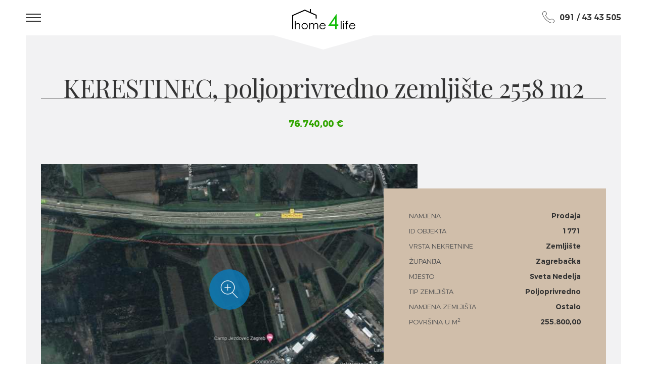

--- FILE ---
content_type: text/html; charset=utf-8
request_url: https://www.home4life.hr/filter/info-o-nekretnini/32?nekretnina_id=1771&vrsta_id=425
body_size: 3607
content:

<!DOCTYPE html>

<html lang="en" class="no-js">

	<head>
		<meta charset="utf-8" />
					
		<script>
			// Picture element HTML5 shiv
			document.createElement( "picture" );
		</script>


        <title>Home4Life - Info o nekretnini</title>
        
	  		<meta property="og:image" content="https://home4life.hr/img/home4life-logo.svg" />  
		 
		
		<meta name="viewport" content="width=device-width, initial-scale=1.0, maximum-scale=1.0, user-scalable=no" />
		      		
		<link rel="icon" type="image/ico" href="/favicon.ico" />
		

		
	        	<link href="/css/cssbundle?v=dJC2RetE82_-GKd0WxjYjHS1qw_0YSdOqb_tGpbGKDY1" rel="stylesheet" type='text/css'/>
			
		
		<script>
    if(navigator.userAgent.indexOf("Speed Insights") == -1) {
      (function(i,s,o,g,r,a,m){i['GoogleAnalyticsObject']=r;i[r]=i[r]||function(){
      (i[r].q=i[r].q||[]).push(arguments)},i[r].l=1*new Date();a=s.createElement(o),
      m=s.getElementsByTagName(o)[0];a.async=1;a.src=g;m.parentNode.insertBefore(a,m)
      })(window,document,'script','https://www.google-analytics.com/analytics.js','ga');

      ga('create', 'UA-85346261-35', 'auto');
      ga('send', 'pageview'); 
    }
		 
		
		</script>
	
		
		
	</head>
	
	<body id="zaPrint">

		<header>
			<span id="trigger-overlay" class="menu-toggle"><span class="icon-menu"></span></span>
			<a href="/default.aspx" class="logo"><img src="/img/home4life-logo.svg" alt="Povratak na naslovnicu" /></a>
			<a href="tel://00914343505" class="call-number"><span class="icon-phone-call"></span><i>091 / 43 43 505</i></a>
		</header>

		<div class="roof"></div>


		<div class="estate">
		<input type="hidden" id="nekretnina_id" name="nekretnina_id" value="1771" />
		<input type="hidden" name="vrsta_id" value="425" />
		
			<div class="estate-container">	
		
				<div class="estate-heading">
						<div class='title'>KERESTINEC, poljoprivredno zemljište 2558 m2</div>		<div class='subtitle'>		<div class='price'><i class='after'>76.740,00 €</i><i class='before'></i></div>	</div>				
				</div>
			
				<div class="estate-general">
				
					 
            
		            <div class='socials'>
		            	<div class='addthis_inline_share_toolbox'></div>
		            </div>
            
            		
            		
					<div class="estate-photo gallery">
						<a href='/nekretnine_img\Slike\1771\Screenshot_2022-04-22_13.42.27.jpg'><img src='/nekretnine_img\Slike\1771\Screenshot_2022-04-22_13.42.27.jpg?preset=prvaSlika' alt='' class='img-responsive' /></a>
						<div class="enlarge"><span class="icon-zoom-in"></span></div>
					</div>
									
					
							<div class='estate-info'>		<div class='estate-data'><ul>	<li class='estate-attribute'>Namjena</li>	<li>Prodaja</li></ul><ul>	<li class='estate-attribute'>Id Objekta</li>	<li>1771</li></ul><ul>	<li class='estate-attribute'>Vrsta nekretnine</li>	<li>Zemljište</li></ul><ul>	<li class='estate-attribute'>Županija</li>	<li>Zagrebačka</li></ul><ul>	<li class='estate-attribute'>Mjesto</li>	<li>Sveta Nedelja</li></ul><ul><li class='estate-attribute'>Tip zemljišta</li><li>Poljoprivredno</li></ul><ul><li class='estate-attribute'>Namjena zemljišta</li><li>Ostalo</li></ul><ul><li class='estate-attribute'>Površina u m<sup>2</sup> </li><li>255.800,00 </li></ul>	 	</div><div class='estate-docs'><a href='/print.aspx?nekretnina_id=1771&vrsta_id=425'><span class='icon-download'></span>Preuzmi PDF</a><a href='/print.aspx?nekretnina_id=1771&vrsta_id=425&print=1' target='_blank' id='printBtn' ><span class='icon-printer'></span>Ispiši</a></div> </div>
				
					<div class="clearfix"></div>
					
				</div>
				
				<div class="estate-description">
						<div class='title'>Opis nekretnine</div>	<div class='body'>KERESTINEC. Na prodaju je poljprivredno zemljište površine 2558 m2.</div>
				</div>
				
				<div class="estate-amenities">
					<ul><li>Vlasnički list</li></ul>
					<div class="clearfix"></div>
				</div>
		
			</div>
		</div>	
		<script>	
		var x_kood =45.7819291846;var y_kood =15.8210715573;

		</script>
		<input type="hidden" name="kojiX" id="kojiX" >
		<input type="hidden" name="kojiY" id="kojiY" >
		
		<div class="map-container">
			<div id="location-canvas" class="map"></div>
		</div>
		
		
		<div class="section send-inquiry">			
			<div class="section-container">
				<div class="section-title">Zanima Vas ova nekretnina?</div>
				<div class="section-text">Pošaljite nam upit s Vašim podacima, a mi ćemo Vam se javiti u najkraćem mogućem roku putem emaila ili telefona.</div>
			
				<form role="form" id="nekretnina_javljanje" name="nekretnina_javljanje" method="POST">
                	<input type="hidden" name="_posalji1" value="yes" />
					<div class="inquiry-form">
						<div class="form-wrapper">
                            <div class='alert_box alert alert-danger col-lg-12 col-md-12 col-sm-12 col-xs-12 hideUntilAjax'><h5>Dogodila se pogreška, molimo pokušajte ponovno.</h5></div><div class='alert_box alert alert-success col-lg-12 col-md-12 col-sm-12 col-xs-12 hideUntilAjax'><h5>Zahvaljujemo Vam na poslanom upitu.<br> Sa zadovoljstvom ćemo odgovoriti u najkraćem mogućem roku.</h5></div>
                            <div id="zaClear1">
							    <div class="form-block"><input type="text" id="ime_prezime" name="ime_prezime" class="field changeOnFocus" required placeholder="Ime i prezime" value="" /><span class="req">*</span></div>
                                <div id="ime_prezime_validate" class="form-error"></div> 
							    <div class="form-block"><input type="text" name="email" id="email" class="field changeOnFocus" required placeholder="Email adresa" value="" /><span class="req">*</span></div>
                                <div id="email_validate" class="form-error"></div>
							    <div class="form-block half"><input type="text" id="telefon" name="telefon" class="field changeOnFocus" placeholder="Telefon / Mobitel" value="" /></div>
							    <div class="form-block half"><input type="text" id="mjesto" name="mjesto" class="field changeOnFocus" placeholder="Mjesto stanovanja" value=""/></div>
							    <div class="form-block"><textarea class="changeOnFocus" id="poruka" name="poruka" value="" placeholder="Vaša poruka"></textarea></div>
                            </div>
							<div class="form-button"><input type="submit" name="submit" class="btn btn-dark" value="Pošalji"></div>
							<div class="clearfix"></div>
						</div>
					</div>
				</form>
			</div>
		</div>

<!-- end if od info_o_nekretnini -->
	
		<footer>
			Copyright &copy; 2026 Home4life. Sva prava pridržana.
			
			<a href="https://www.globaldizajn.hr" target="_blank" class="globaldizajn"><img src="/img/globaldizajn-logo.svg?width=80&amp;height=20" alt="Globaldizajn d.o.o." width="80"></a>
        
		</footer>
		
		
		
		<div class="overlay overlay-scale">
			<div class="menu-container">
				<div class="menu-inner">
					<button type="button" class="overlay-close"><span class="icon-close"></span></button>
					<ul class='menu-main'>
<li><a href='/stanovi/7'>Stanovi</a></li>
<li><a href='/kuce/8'>Kuće</a></li>
<li><a href='/zemljista/9'>Zemljišta</a></li>
<li><a href='/poslovni-prostori/10'>Poslovni prostori</a></li>
<li><a href='/nekretnine-za-odmor/11'>Nekretnine za odmor</a></li>
<li><a href='/garaze/33'>Garaže</a></li>
<li><a href='/kontakt/12'>Kontakt</a></li>
</ul>
<div class='align-helper'></div>

				</div>
				<div class="menu-bottom">
					<ul>
<li><a href='/o-nama/28'>O nama</a></li><li><a href='/posredovanja/29'>Posredovanja</a></li><li><a href='/uvjeti-koristenja/30'>Uvjeti korištenja</a></li></ul>

				</div>
			</div>
		</div>
		</body>
		
			<script type="text/javascript" src="/Scripts/js?v=mTZFlMJ3A0ybaYC5SI_lNX98DKcTZLq5Ttl5dQ4fisc1" defer></script>
		
			<script type="text/javascript" src="//s7.addthis.com/js/300/addthis_widget.js#pubid=ra-58bfbd5f6cec053b"></script>
		    <script src="https://maps.googleapis.com/maps/api/js?key=AIzaSyDQquqTOXH93XmwLFzSPM1qN0eLySMJfh8"></script>
            <script src="/js/map.js" defer></script>
        

		<script>
			window.onload = function(){
				$("head").append("<link rel='stylesheet' type='text/css' href='/css/cssbundle?v=dJC2RetE82_-GKd0WxjYjHS1qw_0YSdOqb_tGpbGKDY1'/>");
			}
		</script>

	
</html>


--- FILE ---
content_type: application/javascript
request_url: https://www.home4life.hr/js/map.js
body_size: 940
content:
$(document).ready(function () {

    	
	// GOOGLE MAP

		var map;


       		
        var $x_koordinata = $("#kojiX");
		var $y_koordinata = $("#kojiY");	

	function initialize() {
	    
		var mapOptions = {
			zoom: 15,
			scrollwheel: false,
			mapTypeControl: false,
			scaleControl: false,
			center: new google.maps.LatLng(45.78262448989801, 15.979074148559562),
			mapTypeId: google.maps.MapTypeId.TRAFFIC,
			styles: [
				{
					"featureType": "water",
					"stylers": [
						{
							"saturation": 43
						},
						{
							"lightness": -11
						},
						{
							"hue": "#0088ff"
						}
					]
				},
				{
					"featureType": "road",
					"elementType": "geometry.fill",
					"stylers": [
						{
							"hue": "#ff0000"
						},
						{
							"saturation": -100
						},
						{
							"lightness": 99
						}
					]
				},
				{
					"featureType": "road",
					"elementType": "geometry.stroke",
					"stylers": [
						{
							"color": "#808080"
						},
						{
							"lightness": 54
						}
					]
				},
				{
					"featureType": "landscape.man_made",
					"elementType": "geometry.fill",
					"stylers": [
						{
							"color": "#ece2d9"
						}
					]
				},
				{
					"featureType": "poi.park",
					"elementType": "geometry.fill",
					"stylers": [
						{
							"color": "#ccdca1"
						}
					]
				},
				{
					"featureType": "road",
					"elementType": "labels.text.fill",
					"stylers": [
						{
							"color": "#767676"
						}
					]
				},
				{
					"featureType": "road",
					"elementType": "labels.text.stroke",
					"stylers": [
						{
							"color": "#ffffff"
						}
					]
				},
				{
					"featureType": "poi",
					"stylers": [
						{
							"visibility": "off"
						}
					]
				},
				{
					"featureType": "landscape.natural",
					"elementType": "geometry.fill",
					"stylers": [
						{
							"visibility": "on"
						},
						{
							"color": "#b8cb93"
						}
					]
				},
				{
					"featureType": "poi.park",
					"stylers": [
						{
							"visibility": "on"
						}
					]
				},
				{
					"featureType": "poi.sports_complex",
					"stylers": [
						{
							"visibility": "on"
						}
					]
				},
				{
					"featureType": "poi.medical",
					"stylers": [
						{
							"visibility": "on"
						}
					]
				},
				{
					"featureType": "poi.business",
					"stylers": [
						{
							"visibility": "simplified"
						}
					]
				}
			]
		};	 
	 
	 if (document.getElementById('location-canvas')!=null) {
		var map = new google.maps.Map(document.getElementById('location-canvas'), mapOptions);
		var marker;
		
	 	if(marker == null){
	        marker = new google.maps.Marker({	            
	            position: new google.maps.LatLng(45.78262448989801, 15.979074148559562),
	            map: map,
	            draggable: true
	    	});

	    }
	    var location = new google.maps.LatLng(x_kood, y_kood);
	    placeMarker(location);	
		 
		 function placeMarker(location) {		
	        if (marker) {
	            //if marker already was created change positon
	            marker.setPosition(location);
	        
	        } else {
	            //create a marker
	            marker = new google.maps.Marker({	                
	                position: location,
	                map: map,
	                draggable: true
	            });
	        }
	        
			map.panTo(location);				
												
	    }
	}
}



		
	google.maps.event.addDomListener(window, 'resize', initialize);
	google.maps.event.addDomListener(window, 'load', initialize);
 
	
});//document ready
	





--- FILE ---
content_type: text/plain
request_url: https://www.google-analytics.com/j/collect?v=1&_v=j102&a=285628801&t=pageview&_s=1&dl=https%3A%2F%2Fwww.home4life.hr%2Ffilter%2Finfo-o-nekretnini%2F32%3Fnekretnina_id%3D1771%26vrsta_id%3D425&ul=en-us%40posix&dt=Home4Life%20-%20Info%20o%20nekretnini&sr=1280x720&vp=1280x720&_u=IEBAAEABAAAAACAAI~&jid=494018544&gjid=1362768570&cid=577140041.1769092029&tid=UA-85346261-35&_gid=1940351877.1769092029&_r=1&_slc=1&z=1644285396
body_size: -450
content:
2,cG-EMLH3WG9P2

--- FILE ---
content_type: image/svg+xml
request_url: https://www.home4life.hr/img/roof-rotated.svg
body_size: 385
content:
<?xml version="1.0" encoding="utf-8"?>
<!-- Generator: Adobe Illustrator 13.0.0, SVG Export Plug-In . SVG Version: 6.00 Build 14948)  -->
<!DOCTYPE svg PUBLIC "-//W3C//DTD SVG 1.1//EN" "http://www.w3.org/Graphics/SVG/1.1/DTD/svg11.dtd">
<svg version="1.1" id="Layer_1" xmlns="http://www.w3.org/2000/svg" xmlns:xlink="http://www.w3.org/1999/xlink" x="0px" y="0px"
	 width="200px" height="30px" viewBox="0 0 200 30" enable-background="new 0 0 200 30" xml:space="preserve">
<polyline fill-rule="evenodd" clip-rule="evenodd" fill="#FFFFFF" points="200,0 200,1.518 99.465,30 0,1.539 0,0 "/>
</svg>


--- FILE ---
content_type: image/svg+xml
request_url: https://www.home4life.hr/img/globaldizajn-logo.svg?width=80&height=20
body_size: 11157
content:
<?xml version="1.0" encoding="UTF-8" standalone="no"?>
<!-- Generator: Adobe Illustrator 16.0.0, SVG Export Plug-In . SVG Version: 6.00 Build 0)  -->

<svg
   xmlns:dc="http://purl.org/dc/elements/1.1/"
   xmlns:cc="http://creativecommons.org/ns#"
   xmlns:rdf="http://www.w3.org/1999/02/22-rdf-syntax-ns#"
   xmlns:svg="http://www.w3.org/2000/svg"
   xmlns="http://www.w3.org/2000/svg"
   xmlns:sodipodi="http://sodipodi.sourceforge.net/DTD/sodipodi-0.dtd"
   xmlns:inkscape="http://www.inkscape.org/namespaces/inkscape"
   version="1.1"
   x="0px"
   y="0px"
   width="398.477"
   height="93.74548"
   viewBox="0 0 398.477 93.74548"
   enable-background="new 0 0 595 842"
   xml:space="preserve"
   id="svg2"
   inkscape:version="0.91 r13725"
   sodipodi:docname="globaldizajn-logo [Converted].svg"><metadata
     id="metadata41"><rdf:RDF><cc:Work
         rdf:about=""><dc:format>image/svg+xml</dc:format><dc:type
           rdf:resource="http://purl.org/dc/dcmitype/StillImage" /><dc:title></dc:title></cc:Work></rdf:RDF></metadata><defs
     id="defs39" /><sodipodi:namedview
     pagecolor="#ffffff"
     bordercolor="#666666"
     borderopacity="1"
     objecttolerance="10"
     gridtolerance="10"
     guidetolerance="10"
     inkscape:pageopacity="0"
     inkscape:pageshadow="2"
     inkscape:window-width="1920"
     inkscape:window-height="1017"
     id="namedview37"
     showgrid="false"
     fit-margin-top="0"
     fit-margin-left="0"
     fit-margin-right="0"
     fit-margin-bottom="0"
     inkscape:zoom="0.280285"
     inkscape:cx="188.833"
     inkscape:cy="64.17148"
     inkscape:window-x="-8"
     inkscape:window-y="-8"
     inkscape:window-maximized="1"
     inkscape:current-layer="svg2" /><g
     id="Background"
     transform="translate(-108.667,-391.426)" /><g
     id="Guides"
     transform="translate(-108.667,-391.426)" /><g
     id="Foreground"
     transform="translate(-108.667,-391.426)"><g
       id="g7"><g
         id="g9"><path
           d="m 173.298,479.399 c -6.82,-22.072 -20.147,-21.837 -23.212,-21.471 l -15.781,0 c 2.925,-4.471 4.96,-9.664 6.159,-13.28 9.996,-0.427 18.014,-8.628 18.014,-18.728 0,-3.228 -0.893,-6.221 -2.332,-8.879 l 3.826,-2.469 c 2.068,-1.334 2.662,-4.093 1.327,-6.163 -1.334,-2.068 -4.093,-2.664 -6.161,-1.329 l -4.999,3.23 c -2.993,-2.014 -6.591,-3.195 -10.465,-3.195 -10.373,0 -18.809,8.437 -18.809,18.805 0,7.486 4.427,13.909 10.774,16.935 -2.806,7.832 -7.203,15.15 -10.262,15.073 l -8.252,0 c -2.461,0 -4.458,1.994 -4.458,4.456 0,2.46 1.996,4.456 4.458,4.456 l 37.568,0 0.465,-0.072 c 0.346,-0.057 8.566,-1.104 13.622,15.263 0.729,2.349 3.224,3.667 5.575,2.941 2.35,-0.727 3.668,-3.223 2.943,-5.573 z m -43.523,-53.478 c 0,-5.453 4.44,-9.891 9.897,-9.891 5.455,0 9.891,4.438 9.891,9.891 0,5.459 -4.437,9.897 -9.891,9.897 -0.233,0 -1.412,-0.021 -2.731,-0.433 -4.124,-1.193 -7.166,-4.96 -7.166,-9.464 z"
           id="path11"
           inkscape:connector-curvature="0"
           style="fill:#acd154" /><g
           id="g13"><path
             d="m 168.673,434.19 0,-39.833 c 0,-0.714 0.359,-1.071 1.075,-1.071 l 5.148,0 c 0.714,0 1.073,0.357 1.073,1.071 l 0,39.402 c 0,2.813 1.31,4.221 3.932,4.221 l 2.146,0 c 0.716,0 1.073,0.357 1.073,1.071 l 0,4.078 c 0,0.714 -0.357,1.073 -1.073,1.073 l -3.432,0 c -3.241,0 -5.744,-1.001 -7.509,-3.005 -1.622,-1.811 -2.433,-4.147 -2.433,-7.007 z"
             id="path15"
             inkscape:connector-curvature="0"
             style="clip-rule:evenodd;fill-rule:evenodd" /><path
             d="m 204.408,444.631 c -4.433,0 -8.056,-1.455 -10.869,-4.363 -2.813,-2.908 -4.219,-7.651 -4.219,-14.23 0,-6.532 1.406,-11.251 4.219,-14.159 2.813,-2.908 6.437,-4.363 10.869,-4.363 4.483,0 8.13,1.455 10.943,4.363 2.813,2.908 4.217,7.627 4.217,14.159 0,6.58 -1.405,11.323 -4.217,14.23 -2.813,2.908 -6.46,4.363 -10.943,4.363 z m 0,-30.607 c -3.146,0 -5.315,1.311 -6.508,3.934 -0.857,1.81 -1.286,4.504 -1.286,8.08 0,8.056 2.598,12.085 7.794,12.085 5.244,0 7.866,-4.029 7.866,-12.085 0,-3.624 -0.429,-6.34 -1.288,-8.151 -1.191,-2.575 -3.383,-3.863 -6.578,-3.863 z"
             id="path17"
             inkscape:connector-curvature="0"
             style="clip-rule:evenodd;fill-rule:evenodd" /><path
             d="m 246.228,444.631 c -3.505,0 -6.679,-1.478 -9.523,-4.435 l 0,2.933 c 0,0.714 -0.365,1.073 -1.094,1.073 l -5.105,0 c -0.729,0 -1.094,-0.359 -1.094,-1.073 l 0,-48.772 c 0,-0.714 0.356,-1.071 1.074,-1.071 l 5.148,0 c 0.714,0 1.071,0.357 1.071,1.071 l 0,17.377 c 2.813,-2.813 5.985,-4.219 9.511,-4.219 5.054,0 8.605,1.932 10.656,5.792 1.478,2.861 2.217,7.104 2.217,12.729 0,5.674 -0.759,9.94 -2.273,12.801 -1.991,3.862 -5.52,5.794 -10.588,5.794 z m -9.523,-18.593 c 0,3.813 0.454,6.626 1.36,8.438 1.143,2.431 3.218,3.647 6.221,3.647 3.003,0 5.077,-1.216 6.221,-3.647 0.859,-1.812 1.288,-4.625 1.288,-8.438 0,-3.814 -0.429,-6.627 -1.288,-8.438 -1.145,-2.384 -3.218,-3.575 -6.221,-3.575 -3.003,0 -5.079,1.191 -6.221,3.575 -0.906,1.811 -1.36,4.624 -1.36,8.438 z"
             id="path19"
             inkscape:connector-curvature="0"
             style="clip-rule:evenodd;fill-rule:evenodd" /><path
             d="m 288.422,440.84 c -2.891,2.528 -6.088,3.791 -9.593,3.791 -3.791,0 -6.774,-0.882 -8.953,-2.646 -2.369,-1.907 -3.552,-4.72 -3.552,-8.438 0,-3.146 1.073,-5.674 3.219,-7.581 2.144,-1.907 5.243,-2.859 9.296,-2.859 l 9.583,0 0,-2.574 c 0,-4.53 -2.646,-6.793 -7.938,-6.793 -3.146,0 -5.554,0.88 -7.222,2.646 -0.192,0.19 -0.431,0.285 -0.716,0.285 -0.763,0 -1.668,-0.5 -2.718,-1.501 -1.05,-1.001 -1.573,-1.86 -1.573,-2.574 0,-0.287 0.071,-0.5 0.215,-0.644 2.813,-2.957 6.912,-4.435 12.299,-4.435 9.965,0 14.947,4.149 14.947,12.444 l 0,23.169 c 0,0.714 -0.365,1.073 -1.094,1.073 l -5.108,0 c -0.729,0 -1.092,-0.359 -1.092,-1.073 l 0,-2.29 z m -8.511,-12.657 c -4.339,0 -6.508,1.74 -6.508,5.22 0,3.433 2.217,5.148 6.651,5.148 2.908,0 5.028,-0.535 6.363,-1.608 1.336,-1.073 2.004,-3.017 2.004,-5.829 l 0,-2.931 -8.51,0 z"
             id="path21"
             inkscape:connector-curvature="0"
             style="clip-rule:evenodd;fill-rule:evenodd" /><path
             d="m 306.624,434.19 0,-39.833 c 0,-0.714 0.357,-1.071 1.073,-1.071 l 5.148,0 c 0.716,0 1.073,0.357 1.073,1.071 l 0,39.402 c 0,2.813 1.311,4.221 3.934,4.221 l 2.146,0 c 0.714,0 1.073,0.357 1.073,1.071 l 0,4.078 c 0,0.714 -0.359,1.073 -1.073,1.073 l -3.434,0 c -3.242,0 -5.744,-1.001 -7.509,-3.005 -1.621,-1.811 -2.431,-4.147 -2.431,-7.007 z"
             id="path23"
             inkscape:connector-curvature="0"
             style="clip-rule:evenodd;fill-rule:evenodd" /><path
             d="m 349.724,440.196 c -2.844,2.957 -6.018,4.435 -9.523,4.435 -5.069,0 -8.598,-1.932 -10.588,-5.792 -1.515,-2.861 -2.273,-7.127 -2.273,-12.801 0,-5.626 0.762,-9.868 2.289,-12.729 2.002,-3.86 5.531,-5.792 10.584,-5.792 3.526,0 6.698,1.406 9.511,4.219 l 0,-17.377 c 0,-0.714 0.357,-1.071 1.073,-1.071 l 5.148,0 c 0.716,0 1.073,0.357 1.073,1.071 l 0,48.772 c 0,0.714 -0.365,1.073 -1.094,1.073 l -5.106,0 c -0.729,0 -1.094,-0.359 -1.094,-1.073 l 0,-2.935 z m -15.091,-14.158 c 0,3.813 0.454,6.626 1.36,8.438 1.145,2.431 3.218,3.647 6.221,3.647 3.003,0 5.077,-1.216 6.221,-3.647 0.859,-1.812 1.288,-4.625 1.288,-8.438 0,-3.814 -0.429,-6.627 -1.288,-8.438 -1.145,-2.384 -3.218,-3.575 -6.221,-3.575 -3.003,0 -5.077,1.191 -6.221,3.575 -0.906,1.811 -1.36,4.624 -1.36,8.438 z"
             id="path25"
             inkscape:connector-curvature="0"
             style="clip-rule:evenodd;fill-rule:evenodd" /><path
             d="m 367.469,396.146 c 0,-1.288 0.466,-2.396 1.395,-3.325 0.931,-0.929 2.039,-1.395 3.327,-1.395 1.286,0 2.394,0.465 3.325,1.395 0.929,0.929 1.395,2.037 1.395,3.325 0,1.288 -0.465,2.396 -1.395,3.325 -0.931,0.929 -2.039,1.395 -3.325,1.395 -1.288,0 -2.396,-0.466 -3.327,-1.395 -0.929,-0.929 -1.395,-2.037 -1.395,-3.325 z m 1.075,12.873 c 0,-0.716 0.357,-1.073 1.071,-1.073 l 5.148,0 c 0.716,0 1.075,0.357 1.075,1.073 l 0,34.11 c 0,0.714 -0.359,1.073 -1.075,1.073 l -5.148,0 c -0.714,0 -1.071,-0.359 -1.071,-1.073 l 0,-34.11 z"
             id="path27"
             inkscape:connector-curvature="0"
             style="clip-rule:evenodd;fill-rule:evenodd" /><path
             d="m 384.831,438.767 c 0.047,-0.333 0.119,-0.549 0.213,-0.644 l 17.808,-23.67 -15.948,0 c -0.716,0 -1.073,-0.357 -1.073,-1.073 l 0,-4.361 c 0,-0.716 0.357,-1.073 1.073,-1.073 l 23.886,0 c 0.714,0 1.071,0.357 1.071,1.073 l 0,4.361 c -0.046,0.333 -0.118,0.549 -0.213,0.644 l -17.95,23.67 17.092,0 c 0.714,0 1.071,0.357 1.071,1.073 l 0,4.363 c 0,0.714 -0.357,1.073 -1.071,1.073 l -24.887,0 c -0.716,0 -1.073,-0.359 -1.073,-1.073 l 0,-4.363 z"
             id="path29"
             inkscape:connector-curvature="0"
             style="clip-rule:evenodd;fill-rule:evenodd" /><path
             d="m 440.401,440.84 c -2.889,2.528 -6.085,3.791 -9.591,3.791 -3.791,0 -6.774,-0.882 -8.955,-2.646 -2.366,-1.907 -3.552,-4.72 -3.552,-8.438 0,-3.146 1.073,-5.674 3.218,-7.581 2.146,-1.907 5.244,-2.859 9.296,-2.859 l 9.583,0 0,-2.574 c 0,-4.53 -2.646,-6.793 -7.938,-6.793 -3.146,0 -5.554,0.88 -7.222,2.646 -0.19,0.19 -0.429,0.285 -0.716,0.285 -0.762,0 -1.668,-0.5 -2.718,-1.501 -1.047,-1.001 -1.573,-1.86 -1.573,-2.574 0,-0.287 0.072,-0.5 0.215,-0.644 2.813,-2.957 6.914,-4.435 12.301,-4.435 9.963,0 14.945,4.149 14.945,12.444 l 0,23.169 c 0,0.714 -0.365,1.073 -1.094,1.073 l -5.105,0 c -0.729,0 -1.094,-0.359 -1.094,-1.073 l 0,-2.29 z m -8.51,-12.657 c -4.337,0 -6.506,1.74 -6.506,5.22 0,3.433 2.215,5.148 6.65,5.148 2.908,0 5.03,-0.535 6.365,-1.608 1.335,-1.073 2.002,-3.017 2.002,-5.829 l 0,-2.931 -8.511,0 z"
             id="path31"
             inkscape:connector-curvature="0"
             style="clip-rule:evenodd;fill-rule:evenodd" /><path
             d="m 457.817,396.146 c 0,-1.288 0.466,-2.396 1.395,-3.325 0.929,-0.929 2.039,-1.395 3.325,-1.395 1.288,0 2.396,0.465 3.325,1.395 0.931,0.929 1.395,2.037 1.395,3.325 0,1.288 -0.463,2.396 -1.395,3.325 -0.929,0.929 -2.037,1.395 -3.325,1.395 -1.286,0 -2.396,-0.466 -3.325,-1.395 -0.929,-0.929 -1.395,-2.037 -1.395,-3.325 z m -5.005,62.859 c -0.716,0 -1.073,-0.359 -1.073,-1.075 l 0,-4.076 c 0,-0.714 0.357,-1.073 1.073,-1.073 l 2.146,0 c 2.621,0 3.932,-1.406 3.932,-4.219 l 0,-39.544 c 0,-0.716 0.357,-1.073 1.073,-1.073 l 5.148,0 c 0.716,0 1.073,0.357 1.073,1.073 l 0,39.973 c 0,2.91 -0.786,5.246 -2.359,7.009 -1.765,2.002 -4.291,3.005 -7.581,3.005 l -3.432,0 z"
             id="path33"
             inkscape:connector-curvature="0"
             style="clip-rule:evenodd;fill-rule:evenodd" /><path
             d="m 499.85,422.105 c 0,-2.718 -0.724,-4.769 -2.167,-6.151 -1.251,-1.286 -2.985,-1.93 -5.199,-1.93 -2.214,0 -3.994,0.644 -5.342,1.93 -1.492,1.432 -2.239,3.48 -2.239,6.151 l 0,21.024 c 0,0.714 -0.351,1.073 -1.051,1.073 l -5.047,0 c -0.703,0 -1.052,-0.359 -1.052,-1.073 l 0,-34.11 c 0,-0.716 0.357,-1.073 1.073,-1.073 l 5.005,0 c 0.716,0 1.073,0.357 1.073,1.073 l 0,2.716 c 3.051,-2.813 6.27,-4.219 9.655,-4.219 4.052,0 7.199,1.239 9.439,3.719 2.097,2.433 3.146,5.697 3.146,9.798 l 0,22.097 c 0,0.714 -0.359,1.073 -1.073,1.073 l -5.15,0 c -0.714,0 -1.071,-0.359 -1.071,-1.073 l 0,-21.025 z"
             id="path35"
             inkscape:connector-curvature="0"
             style="clip-rule:evenodd;fill-rule:evenodd" /></g></g></g></g></svg>

--- FILE ---
content_type: image/svg+xml
request_url: https://www.home4life.hr/img/home4life-logo.svg
body_size: 5015
content:
<?xml version="1.0" encoding="utf-8"?>
<!-- Generator: Adobe Illustrator 13.0.0, SVG Export Plug-In . SVG Version: 6.00 Build 14948)  -->
<!DOCTYPE svg PUBLIC "-//W3C//DTD SVG 1.1//EN" "http://www.w3.org/Graphics/SVG/1.1/DTD/svg11.dtd">
<svg version="1.1" id="Layer_1" xmlns="http://www.w3.org/2000/svg" xmlns:xlink="http://www.w3.org/1999/xlink" x="0px" y="0px"
	 width="125px" height="40px" viewBox="0 0 125 40" enable-background="new 0 0 125 40" xml:space="preserve">
<path d="M64.583,32.573c-0.204-0.813-0.501-1.463-0.887-1.945c-0.39-0.486-0.902-0.88-1.541-1.177
	c-0.638-0.297-1.307-0.445-2.012-0.445c-1.158,0-2.157,0.375-2.989,1.121c-0.609,0.542-1.069,1.358-1.381,2.446H64.583z
	 M64.583,35.759l1.281,0.675c-0.42,0.828-0.906,1.492-1.456,2.001c-0.553,0.509-1.172,0.895-1.859,1.158
	c-0.69,0.264-1.47,0.397-2.339,0.397c-1.93,0-3.438-0.631-4.525-1.896c-1.087-1.267-1.629-2.695-1.629-4.292
	c0-1.5,0.46-2.84,1.381-4.013c1.166-1.492,2.729-2.242,4.685-2.242c2.016,0,3.627,0.769,4.83,2.298
	c0.857,1.08,1.292,2.428,1.307,4.043H55.622c0.026,1.381,0.468,2.509,1.314,3.389c0.85,0.88,1.897,1.321,3.144,1.321
	c0.602,0,1.188-0.104,1.756-0.314c0.568-0.212,1.055-0.49,1.451-0.84C63.685,37.099,64.119,36.534,64.583,35.759z M33.715,27.851
	h1.511v2.046c0.531-0.754,1.073-1.303,1.633-1.651c0.769-0.465,1.578-0.698,2.424-0.698c0.572,0,1.118,0.115,1.633,0.338
	c0.513,0.227,0.936,0.523,1.259,0.898c0.327,0.375,0.609,0.909,0.85,1.604c0.509-0.928,1.144-1.634,1.904-2.116
	c0.761-0.482,1.578-0.724,2.458-0.724c0.817,0,1.541,0.208,2.168,0.62c0.627,0.415,1.095,0.991,1.4,1.729
	c0.304,0.739,0.457,1.849,0.457,3.33v6.46h-1.556v-6.46c0-1.27-0.093-2.143-0.271-2.617c-0.182-0.476-0.494-0.857-0.932-1.147
	c-0.438-0.289-0.961-0.434-1.57-0.434c-0.743,0-1.418,0.215-2.031,0.653c-0.612,0.434-1.058,1.014-1.344,1.737
	c-0.282,0.728-0.423,1.938-0.423,3.634v4.634h-1.511v-6.059c0-1.43-0.089-2.398-0.268-2.911c-0.178-0.508-0.486-0.921-0.928-1.229
	c-0.442-0.309-0.969-0.46-1.578-0.46c-0.706,0-1.363,0.211-1.975,0.635c-0.613,0.427-1.065,0.994-1.359,1.715
	c-0.293,0.717-0.441,1.815-0.441,3.293v5.016h-1.511V27.851z M24.743,29.039c-1.262,0-2.346,0.468-3.252,1.403
	s-1.359,2.063-1.359,3.393c0,0.854,0.204,1.652,0.62,2.391c0.412,0.743,0.969,1.311,1.674,1.716c0.702,0.4,1.474,0.601,2.316,0.601
	c0.839,0,1.611-0.2,2.316-0.601c0.702-0.405,1.262-0.973,1.674-1.716c0.412-0.738,0.62-1.536,0.62-2.391
	c0-1.329-0.457-2.457-1.366-3.393C27.078,29.507,25.998,29.039,24.743,29.039z M24.743,27.547c1.819,0,3.326,0.66,4.525,1.982
	c1.087,1.202,1.63,2.628,1.63,4.272c0,1.652-0.576,3.1-1.723,4.336c-1.151,1.236-2.628,1.853-4.433,1.853
	c-1.812,0-3.293-0.616-4.443-1.853c-1.151-1.236-1.723-2.684-1.723-4.336c0-1.637,0.542-3.059,1.629-4.262
	C21.402,28.211,22.916,27.547,24.743,27.547z M5.557,23.285H7.08v6.689c0.616-0.813,1.295-1.422,2.034-1.823
	c0.739-0.4,1.541-0.604,2.406-0.604c0.883,0,1.667,0.227,2.354,0.676c0.683,0.449,1.191,1.054,1.515,1.812
	c0.327,0.757,0.49,1.945,0.49,3.56v6.093h-1.522v-5.647c0-1.362-0.052-2.271-0.163-2.728c-0.189-0.784-0.531-1.37-1.028-1.768
	c-0.494-0.394-1.147-0.594-1.953-0.594c-0.921,0-1.745,0.304-2.473,0.913c-0.728,0.612-1.21,1.366-1.44,2.265
	c-0.145,0.579-0.219,1.651-0.219,3.219v4.34H5.557V23.285z"/>
<path d="M123.326,32.573c-0.205-0.813-0.502-1.463-0.888-1.945c-0.39-0.486-0.902-0.88-1.541-1.177
	c-0.638-0.297-1.307-0.445-2.012-0.445c-1.158,0-2.157,0.375-2.988,1.121c-0.609,0.542-1.069,1.358-1.381,2.446H123.326z
	 M123.326,35.759l1.28,0.675c-0.42,0.828-0.905,1.492-1.455,2.001c-0.554,0.509-1.173,0.895-1.86,1.158
	c-0.69,0.264-1.47,0.397-2.339,0.397c-1.93,0-3.438-0.631-4.525-1.896c-1.087-1.267-1.629-2.695-1.629-4.292
	c0-1.5,0.46-2.84,1.381-4.013c1.165-1.492,2.729-2.242,4.685-2.242c2.016,0,3.627,0.769,4.83,2.298
	c0.857,1.08,1.292,2.428,1.307,4.043h-10.636c0.025,1.381,0.468,2.509,1.314,3.389c0.85,0.88,1.896,1.321,3.144,1.321
	c0.602,0,1.188-0.104,1.756-0.314c0.568-0.212,1.055-0.49,1.452-0.84C122.428,37.099,122.861,36.534,123.326,35.759z
	 M110.923,23.285v1.488c-0.561-0.237-1.039-0.356-1.437-0.356c-0.297,0-0.546,0.06-0.738,0.179
	c-0.197,0.118-0.319,0.256-0.372,0.412c-0.052,0.155-0.077,0.571-0.077,1.247v1.596h2.472v1.308h-2.479v10.528h-1.526V29.158h-1.555
	v-1.308h1.555v-1.849c0-0.846,0.078-1.451,0.234-1.814c0.156-0.36,0.423-0.653,0.794-0.876c0.375-0.22,0.824-0.331,1.355-0.331
	C109.643,22.98,110.232,23.081,110.923,23.285z M101.045,27.851h1.533v11.836h-1.533V27.851z M101.806,22.98
	c0.345,0,0.643,0.123,0.891,0.371c0.245,0.245,0.368,0.542,0.368,0.892c0,0.341-0.123,0.635-0.368,0.88
	c-0.248,0.248-0.546,0.371-0.891,0.371c-0.342,0-0.635-0.123-0.884-0.371c-0.245-0.245-0.367-0.539-0.367-0.88
	c0-0.35,0.122-0.646,0.367-0.892C101.171,23.104,101.464,22.98,101.806,22.98z M96.268,23.285h1.521v16.401h-1.521V23.285z"/>
<path fill="#12BD08" d="M85.001,30.251V18.276L76.54,30.251H85.001z M87.288,10.228h0.587v20.023h3.474v2.754h-3.474v6.682h-2.874
	v-6.682H71.266L87.288,10.228z"/>
<polygon fill-rule="evenodd" clip-rule="evenodd" points="48.512,11.405 48.512,18.789 46.487,18.789 46.487,12.722 24.946,3.174 
	2.025,13.334 2.025,39.685 0,39.685 0,12.017 24.946,0.958 34.98,5.406 34.98,0.01 37.005,0.01 37.005,6.304 "/>
</svg>
